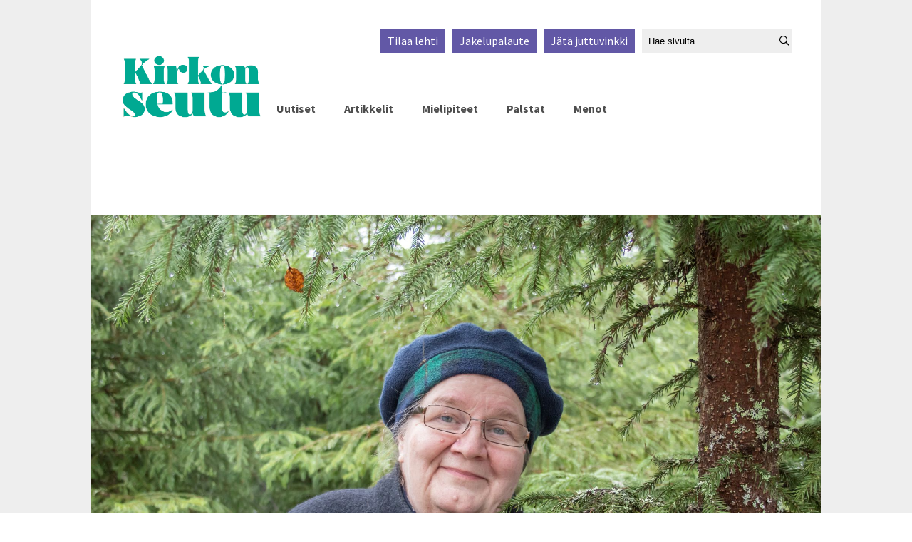

--- FILE ---
content_type: text/html; charset=utf-8
request_url: https://www.kirkonseutu.fi/uutiset/liisa-korpela-toivoo-monisyista-metsapuhetta--karkolalaisen-sydan-sykkii-myos-seurakunnalle-6.103.19098.9026a2e295
body_size: 11039
content:
<!DOCTYPE html>
<html lang="fi">
<head>
<meta charset='UTF-8'>
<meta name='viewport' content='initial-scale=1.0,width=device-width'>
<link rel='manifest' href='/neodirect/static/7/manifest.json'>
<link rel='apple-touch-icon' href='/neodirect/static/7/icon96x96.png'>
<link rel='apple-touch-icon' sizes='152x152' href='/neodirect/static/7/icon152x152.png'>
<link rel='apple-touch-icon' sizes='167x167' href='/neodirect/static/7/icon167x167.png'>
<link rel='apple-touch-icon' sizes='180x180' href='/neodirect/static/7/icon180x180.png'>
<link rel='apple-touch-startup-image' href='/neodirect/static/7/splash.png'>
<link rel='icon' type='image/png' href='/neodirect/static/7/icon32x32.png'>
<meta name='apple-mobile-web-app-title' content='Liisa Korpela toivoo monisyistä metsäpuhetta – kärköläläisen sydän sykkii myös seurakunnalle | Kirkonseutu'>
<meta name='apple-mobile-web-app-capable' content='yes'>


<link rel="canonical" href="https://www.kirkonseutu.fi/uutiset/liisa-korpela-toivoo-monisyista-metsapuhetta--karkolalaisen-sydan-sykkii-myos-seurakunnalle-6.103.19098.9026a2e295">
<meta property="og:url" content="https://www.kirkonseutu.fi/uutiset/liisa-korpela-toivoo-monisyista-metsapuhetta--karkolalaisen-sydan-sykkii-myos-seurakunnalle-6.103.19098.9026a2e295"/>

<meta property="og:type" content="article"/>
<meta property="og:title" content="Liisa Korpela toivoo monisyistä metsäpuhetta – kärköläläisen sydän sykkii myös seurakunnalle"/>
<meta property="twitter:title" content="Liisa Korpela toivoo monisyistä metsäpuhetta – kärköläläisen sydän sykkii myös seurakunnalle"/>
<meta property="og:description" content="Päi­jät-Hä­meen Met­sä­no­mis­ta­jat ry:n pu­heen­joh­ta­ja, met­sän­hoi­ta­ja Lii­sa Kor­pe­la on in­to­hi­moi­nen met­säih­mi­nen. Hän kai­paa Suo­meen mo­ni­puo­li­sem­paa met­sä­pu­het­ta. Kor­pe­la sa­noo, et­tä Suo­mes­sa met­siä voi­daan hyö­dyn­tää näh­tyä enem­män, mut­ta har­ki­ten."/>
<meta property="twitter:description" content="Päi­jät-Hä­meen Met­sä­no­mis­ta­jat ry:n pu­heen­joh­ta­ja, met­sän­hoi­ta­ja Lii­sa Kor­pe­la on in­to­hi­moi­nen met­säih­mi­nen. Hän kai­paa Suo­meen mo­ni­puo­li­sem­paa met­sä­pu­het­ta. Kor­pe­la sa­noo, et­tä Suo­mes­sa met­siä voi­daan hyö­dyn­tää näh­tyä enem­män, mut­ta har­ki­ten."/>
<meta name="description" content="Päi­jät-Hä­meen Met­sä­no­mis­ta­jat ry:n pu­heen­joh­ta­ja, met­sän­hoi­ta­ja Lii­sa Kor­pe­la on in­to­hi­moi­nen met­säih­mi­nen. Hän kai­paa Suo­meen mo­ni­puo­li­sem­paa met­sä­pu­het­ta. Kor­pe­la sa­noo, et­tä Suo­mes­sa met­siä voi­daan hyö­dyn­tää näh­tyä enem­män, mut­ta har­ki­ten."/>
<meta property="article:modified_time" content="Mon, 01 Mar 2021 12:18:21 +0200"/>
<meta property="og:image:url" content="https://www.kirkonseutu.fi/image-3.47107.9853.20200309081814.c75783e24c"/>
<meta property="og:image:width" content="6000"/>
<meta property="og:image:height" content="4000"/>
<meta property="twitter:image" content="https://www.kirkonseutu.fi/image-3.47107.9853.20200309081814.c75783e24c"/>

<script type="application/ld+json">
{
"@context": "http://schema.org",
"@type": "NewsArticle",
"mainEntityOfPage": "https://www.kirkonseutu.fi/uutiset/liisa-korpela-toivoo-monisyista-metsapuhetta--karkolalaisen-sydan-sykkii-myos-seurakunnalle-6.103.19098.9026a2e295",
"headline": "Liisa Korpela toivoo monisyistä metsäpuhetta – kärköläläisen sydän sykkii myös seurakunnalle",
"description": "Päi­jät-Hä­meen Met­sä­no­mis­ta­jat ry:n pu­heen­joh­ta­ja, met­sän­hoi­ta­ja Lii­sa Kor­pe­la on in­to­hi­moi­nen met­säih­mi­nen. Hän kai­paa Suo­meen mo­ni­puo­li­sem­paa met­sä­pu­het­ta. Kor­pe­la sa­noo, et­tä Suo­mes­sa met­siä voi­daan hyö­dyn­tää näh­tyä enem­män, mut­ta har­ki­ten."
,
"dateModified": "Mon, 01 Mar 2021 12:18:21 +0200",
"isAccessibleForFree": "true",
"image": {
"@type": "ImageObject",
"url": "https://www.kirkonseutu.fi/image-3.47107.9853.20200309081814.c75783e24c",
"width": "6000",
"height": "4000",
"caption": "Metsä- ja seurakunta-asioiden ohella Korpelalle mieleistä on karjalainen yhdistystoiminta seura-, piiri- ja liittotasolla. Kuva: Janne Urpunen"
}

}
</script>
<title>Liisa Korpela toivoo monisyistä metsäpuhetta – kärköläläisen sydän sykkii myös seurakunnalle | Kirkonseutu</title>
<link rel="stylesheet" href="/neodirect/static/7/fa/css/regular.min.css">
<link rel="stylesheet" href="/neodirect/static/7/fa/css/brands.min.css">
<link rel="stylesheet" href="/neodirect/static/7/fa/css/fontawesome.min.css">

<!-- Google tag (gtag.js) -->
<script async src="https://www.googletagmanager.com/gtag/js?id=G-NJY7NDK184"></script>
<script>
  window.dataLayer = window.dataLayer || [];
  function gtag(){dataLayer.push(arguments);}
  gtag('js', new Date());

  gtag('config', 'G-NJY7NDK184' , {'anonymize_ip': true });
</script>

<!-- Global site tag (gtag.js) - Google Analytics -->
<script async src="https://www.googletagmanager.com/gtag/js?id=UA-90762808-1"></script>
<script>
  window.dataLayer = window.dataLayer || [];
  function gtag(){dataLayer.push(arguments);}
  gtag('js', new Date());

  gtag('config', 'G-NJY7NDK184' , {'anonymize_ip': true });
</script><link rel="icon" type="image/png" href="/neodirect/static/7/icon32x32.png">
<style>html{overflow-y:scroll;}body{margin-top:0px;margin-bottom:0px;}div,a,article,aside,header,main,footer,nav,section,time{display:block;}.crop_container{display:block;}.agjcfs{-webkit-justify-content:flex-start;justify-content:flex-start;}.agjcfe{-webkit-justify-content:flex-end;justify-content:flex-end;}.agjcce{-webkit-justify-content:center;justify-content:center;}.agjcsb{-webkit-justify-content:space-between;justify-content:space-between;}.agjcsa{-webkit-justify-content:space-around;justify-content:space-around;}.agaifs{-webkit-align-items:flex-start;align-items:flex-start;}.agaife{-webkit-align-items:flex-end;align-items:flex-end;}.agaice{-webkit-align-items:center;align-items:center;}.agaist{-webkit-align-items:stretch;align-items:stretch;}.agver{display:-webkit-box;display:-moz-box;display:-ms-flexbox;display:-webkit-flex;display:flex;-webkit-flex-direction:column;flex-direction:column;}.aghor{display:-webkit-box;display:-moz-box;display:-ms-flexbox;display:-webkit-flex;display:flex;}.agwrp{-webkit-flex-wrap:wrap;-ms-flex-wrap:wrap;flex-wrap:wrap;}:hover>.popup{display:-webkit-box;display:-moz-box;display:-ms-flexbox;display:-webkit-flex;display:flex;z-index:10;}.agdisplaynone{display:none !important;}body.agPureCSS{box-sizing:border-box;}body.agPureCSS *,body.agPureCSS *:before,body.agPureCSS *:after{box-sizing:inherit;}body.agPureCSS .crop_container{position:relative;width:100%;}body.agPureCSS .crop_container img{position:absolute;top:0;left:0;bottom:0;right:0;opacity:0;-webkit-transition:opacity 0.3s;transition:opacity 0.3s;-webkit-transition-timing-function:ease-out;transition-timing-function:ease-out;}.aghplacementleft,.aghplacementright{display:inline-flex!important;flex-direction:column!important;align-items:flex-start!important;min-width:0px!important;max-width:100%!important;width:30%!important;overflow:hidden;}.aghplacementleft .crop_container,.aghplacementright .crop_container{min-width:0px!important;max-width:100%!important;width:100%!important;height:auto!important;}.aghplacementleft .crop_container img,.aghplacementright .crop_container img{width:100%!important;}.aghplacementleft{float:left;margin-right:1em;}.aghplacementright{float:right;margin-left:1em;}.aghplacementmiddle{display:flex;flex-direction:column;align-items:center;}.aghplacementmiddle .crop_container{height:auto !important;width:60% !important;max-width:60% !important;min-width:60% !important;margin:0 auto;}.aghplacementmiddle img.Image{width:100% !important;}.aghplacementmiddle p{text-align:left;width:60%;}.aghplacementleft p,.aghplacementright p,.aghplacementmiddle p{padding:0px!important;}@media all and (max-width:850px) and (min-width:600px){.aghplacementleft,.aghplacementright{width:40%!important;}}@media all and (max-width:600px){.aghplacementleft,.aghplacementright{width:100%!important;}}.ag_spa_button{visibility:hidden;cursor:pointer;}.ag_spa_navigation_bar{width:100%;display:flex;flex-direction:row;align-items:stretch;}.ag_spa_navigation_bar>*{flex:1;cursor:pointer;}.ag_spa_navigation_bar .nav_group.active .nav_label,.ag_spa_navigation_bar .nav_pebble.active{font-weight:bold;}.ag_spa_datawrapper{width:100%;}.ag_spa_scroll_container{width:100%;display:flex;scroll-snap-type:x mandatory;overflow-x:auto;scroll-behavior:smooth;-ms-overflow-style:none;scrollbar-width:none;}.ag_spa_scroll_container::-webkit-scrollbar{display:none;}.ag_spa_scroll_item{min-width:100%;max-width:100%;scroll-snap-align:start;scroll-snap-stop:always;overflow-x:hidden;}.ag-youtube-iframe-container,.ag-instagram-iframe-container,.ag-datawrapper-iframe-container,.ag-carto-iframe-container,.ag-googlemaps-iframe-container,.ag-soundcloud-iframe-container,.ag-googledocs-iframe-container,.agPoll{width:100%;}.nd-carousel-container{position:relative;display:block;user-select:none;font-family:-apple-system,BlinkMacSystemFont,Segoe UI,Roboto,Oxygen,Ubuntu,Cantarell,Fira Sans,Droid Sans,Helvetica Neue,sans-serif;font-size:1rem;font-weight:400;width:100%;}.nd-carousel-container.fullscreen{position:fixed;top:0;left:0;right:0;bottom:0;width:100%;display:flex;flex-direction:column;justify-content:flex-start;align-items:stretch;background-color:#000;max-width:100%;z-index:10001;}.nd-carousel-container.fullscreen .nd-carousel-overflow{padding-top:0;height:100%;margin-bottom:140px;}.nd-carousel-container.fullscreen .nd-carousel-indicators{position:absolute;bottom:50px;left:0;right:0;}.nd-carousel-container.fullscreen .nd-carousel-toolbar{position:absolute;bottom:0;left:0;right:0;padding:5px;}.fullscreen .nd-icon-btn,.fullscreen .nd-icon-btn:hover,.fullscreen .nd-icon-btn:focus,.nd-carousel-overlay-toolbar .nd-icon-btn:hover,.nd-carousel-overlay-toolbar .nd-icon-btn:focus,.nd-carousel-overlay-toolbar .nd-icon-btn{background-color:#000;}.nd-carousel-overlay-toolbar{width:auto;display:inline-flex;justify-content:center;align-items:center;position:absolute;top:0;left:0;transform:translateY(-100%);white-space:nowrap;padding:.5rem 0rem;right:0;background-color:rgba(0,0,0,0.8);}.nd-carousel-overlay-toolbar button{margin:0 .25rem;}.nd-carousel-overlay-toolbar .nd-icon-btn svg{fill:#fff;}.fullscreen .nd-icon-btn svg{fill:#fff;}.nd-carousel-container[toolconf="overlay"]:not(.fullscreen) .nd-slide-textblock{bottom:56px;}.nd-carousel-overlay-toolbar:empty,.nd-carousel-toolbar:empty{display:none!important;}.nd-carousel-overflow{position:relative;top:0;left:0;right:0;display:block;padding-top:75%;bottom:0;overflow:hidden;width:100%;background-color:#000;}.nd-carousel-frame{position:absolute;top:0;left:0;right:0;bottom:0;display:flex;flex-direction:row;width:100%;max-width:100%;min-width:100%;transition:transform 400ms ease;backface-visibility:hidden;}.nd-carousel-slide{min-width:100%;width:100%;max-width:100%;position:relative;display:block;height:100%;max-height:100%;overflow:hidden;-webkit-user-select:none;-moz-user-select:none;-ms-user-select:none;user-select:none;}.nd-carousel-slide[type="html"]>iframe{position:absolute;top:0;left:0;right:0;bottom:0;width:100%;height:100%;border:none;outline:none;margin:0;pointer-events:none;}.limitwidth{max-width:100% !important;width:100% !important;height:auto !important;margin:0 auto;position:absolute;top:0;left:0;right:0;bottom:0;}.limitheight{max-height:100% !important;height:100% !important;width:auto !important;margin:0 auto;position:absolute;top:0;left:0;right:0;bottom:0;}.nd-carousel-slide[type="video"]>video{height:100%;}.video-toolbar{position:absolute;top:50%;left:50%;z-index:100;transform:translate(-50%);background-color:#000;padding:.5em 1.5em;color:#fff;border-radius:50px;display:flex;align-items:center;white-space:nowrap;font-size:1rem;}.video-toolbar>.video-control{border:none;margin:0;padding:.5rem;color:#fff;background-color:#000;cursor:pointer;position:relative;font-size:1em;display:inline-flex;justify-content:center;align-items:center;outline:none;}button.video-control svg{fill:#fff;}span.buffer-amount{position:absolute;bottom:5px;right:5px;font-size:12px;background-color:#000;border-radius:50%;}span.video-played:after{content:" / ";}.video-toolbar:not(.playing)>.video-pause,.video-toolbar.playing>.video-play{display:none;}.video-toolbar.playing{opacity:0;transform:scale(0) translate(-50%);transition:opacity 200ms ease,transform 0ms ease 200ms;}.video-tools-show .video-toolbar.playing{opacity:1;transform:scale(1) translate(-50%);;transition:opacity 200ms ease;}.media-host>video{height:100%;width:100%;background-color:#000;}span.video-duration{font-size:.9em;padding:0 1rem;white-space:nowrap;}.nd-slide-media{pointer-events:none;}.nd-slide-media:not(.portrait){width:100%;height:auto;display:block;}.nd-slide-media.portrait{width:auto;height:100%;display:block;margin:0px auto;}.nd-carousel-container .nd-slide-media.landscape.u-limitheight{height:100% !important;width:auto !important;margin:0 auto;}.nd-carousel-toolbar .nd-icon.play,.nd-carousel-toolbar.nd-icon.pause,.nd-carousel-overlay-toolbar .nd-icon.play,.nd-carousel-overlay-toolbar .nd-icon.pause{font-size:1.2em;font-size:1.2em;position:relative;width:22px;height:22px;}.nd-slide-textblock{position:absolute;bottom:0;left:0;right:0;background-color:rgba(0,0,0,0.8);padding:1rem 1.5rem;color:#fff;transition:opacity 200ms ease;text-align:center;}.nd-slide-textblock p{margin:0rem;font-size:.8rem;}.nd-carousel-pebble{width:.5rem;height:.5rem;display:block;background-color:#333;border-radius:50%;transition:transform 100ms ease;margin:0rem .25rem;cursor:pointer;}.nd-carousel-pebble.active{transform:scale(1.5);}.nd-carousel-indicators{display:flex;justify-content:center;flex-wrap:wrap;}.nd-carousel-indicators.thumbnail{padding:.5rem 0rem;}.nd-carousel-thumbnail{width:58px;min-width:58px;height:58px;overflow:hidden;display:flex;justify-content:center;align-items:center;cursor:pointer;transition:transform 100ms ease,border-radius 100ms ease;background-color:rgba(0,0,0,0.1);border-radius:50%;}.nd-carousel-thumbnail{margin:8px;}.nd-carousel-thumbnail .landscape{height:100%;width:auto;}.nd-carousel-thumbnail .portrait{width:100%;height:auto;}.nd-carousel-thumbnail img.square{width:100%;height:100%;}.nd-carousel-thumbnail>img.html{background-color:#336199;}.nd-carousel-thumbnail.active{transform:scale(1.25);}.nd-carousel-indicators.pebble{padding:.5rem;}.nd-ripple{position:absolute;top:0;right:0;left:0;bottom:0;overflow:hidden;transform:translate3d(0,0,0);border-radius:50%;}.nd-ripple:after{content:"";display:block;position:absolute;width:100%;height:100%;top:0;left:0;pointer-events:none;background-image:radial-gradient(circle,#333 10%,transparent 10.01%);background-repeat:no-repeat;background-position:50%;transform:scale(10,10);opacity:0;transition:transform 400ms ease,opacity 1s ease;}.nd-ripple:active:after{transform:scale(0,0);opacity:.3;transition:0s;}.nd-btn,.nd-icon-btn{font-family:inherit;font-weight:400;font-size:1rem;border:none;outline:none;background-color:#fff;color:#333;padding:.5em 1em;margin:0em;cursor:pointer;display:inline-flex;justify-content:center;align-items:center;position:relative;}.nd-icon-btn{height:2.5em;width:2.5em;padding:0em;border-radius:50%;}.nd-btn:hover,.nd-btn:focus,.nd-icon-btn:hover,.nd-icon-btn:focus{background-color:#fefefe;}.nd-carousel-toolbar{display:flex;justify-content:center;align-items:flex-start;white-space:nowrap;position:relative;}.nd-carousel-indicators:empty + .nd-carousel-toolbar{margin-top:.5rem;}img.nd-icon{width:auto;height:16px;}.nd-inteval-progress-line{border-bottom:2px solid transparent;margin:0px !important;transform:scalex(0);transform-origin:left;}.nd-inteval-progress-line-wrap{position:absolute;bottom:0;left:0;width:100%;background-color:rgba(0,0,0,0.8);z-index:10;}.nd-carousel-playstate[playstate="pause"] .nd-icon:not(.play){display:none;}.nd-carousel-playstate[playstate="play"] .nd-icon:not(.pause){display:none;}.nd-carousel-autoplay{height:2.5em;width:2.5em;padding:0em;border-radius:50%;overflow:hidden;}button.nd-carousel-playstate.nd-icon-btn{margin:0;}.nd-carousel-autoplay-wrap[autoplay="false"]{display:none;}.nd-carousel-overlay-toolbar .nd-carousel-autoplay-wrap{margin:0 .25em;font-size:1rem;}svg.nd-icon{fill:#333;display:inline-block;width:1em;height:1em;}.nd-carousel-container:not(.fullscreen) .nd-icon-btn.expand.shrink .nd-icon.shrink{display:none;}.nd-carousel-container.fullscreen .nd-icon-btn.expand.shrink .nd-icon.expand{display:none;}button.nd-icon-btn.expand.shrink.hidden{display:none;}.media-host{box-sizing:border-box;}.media-host.portrait{height:100%;width:auto;max-height:100%;}.media-host:not(.portrait){width:100%;height:100%;max-width:100%;max-height:100%;}button.nd-icon-btn.ext-link{position:absolute;bottom:0;right:0;margin:.5rem;background-color:rgba(0,0,0,0.9);border-radius:0px;}button.nd-icon-btn.ext-link .nd-icon{fill:#fff;}button.nd-icon-btn.ext-link .nd-ripple:after{background-image:radial-gradient(circle,#fff 10%,transparent 10.01%);}button.nd-icon-btn.ext-link .nd-ripple{border-radius:0px;}@keyframes progressLine{to{transform:scalex(1)}}.nd-carousel-tools{position:relative;display:flex;flex-direction:column;align-items:center;}@media screen and (max-width:786px){.nd-carousel-indicators.thumbnail{flex-wrap:nowrap;overflow-x:auto;overflow-y:hidden;-webkit-overflow-scrolling:touch;justify-content:flex-start;}.nd-carousel-thumbnail{width:42px;min-width:42px;height:42px;}}@media screen and (max-width:786px) and (min-width:425px){}@media screen and (max-width:425px){.nd-carousel-overflow{padding-top:75%!important;}.nd-btn,.nd-icon-btn,.nd-carousel-overlay-toolbar .nd-carousel-autoplay-wrap{font-size:.8rem;}.nd-carousel-container[toolconf="overlay"]:not(.fullscreen) .nd-slide-textblock{bottom:48px;}.nd-slide-textblock{padding:.5rem .75rem;}.video-toolbar{font-size:.8rem;}}.agCommentWrapper{position:relative;width:100%;overflow:hidden;}.agCommentBox a,a.agBtnComment,a.agBtnShowAll,a.agBtnCloseAll,a.agBtnSort{cursor:pointer;border:1px solid #ccc;padding:0.2em;background:#ddd;display:inline-block;-webkit-user-select:none;-moz-user-select:none;-ms-user-select:none;-o-user-select:none;user-select:none;}.agCommentBox a:hover,a.agBtnComment:hover,a.agBtnShowAll:hover,a.agBtnCloseAll:hover{background:#ccc;}.agComments{list-style:none;padding-left:0;margin:0;}.agComments>.agCommentWrap>.agComments,.agComments>.agCommentWrap>.agCommentFormWrap{padding-left:1.5em;}.agComments>.agCommentWrap>.agComments>.agCommentWrap>.agComments .agComments{padding-left:0;}.agComment,.agCommentForm{background:#f6f6f6;border:1px solid #e6e6e6;margin:0.2em 0;padding:0.5em;display:inline-block;}.agCommentText,.agCommentInfo{padding:0 0 0.2em 0;margin:0;font-size:100%;}.agCommentText{padding:0.2em 0 0.2em 0;}.agCommentHeader{font-weight:bold;font-size:150%;}.agCommentName{font-weight:bold;}.agCommentDate,.agCommentVotes,.agCharLimit,.agReplyAmount{font-style:italic;font-size:80%;}.agCommentVotes{margin-top:0.2em;margin-left:0.5em;float:right;}.agUpvoteWrapper,.agDownvoteWrapper{margin-left:0.5em;}.agUpvoteWrapper{color:green;}.agDownvoteWrapper{color:red;}.agBtnComment,.agBtnShowAll,.agBtnCloseAll{margin:0 0 0.2em 0;}.agBtnReply,.agBtnUpvote,.agBtnDownvote,.agBtnMore,.agForumList,.agBtnComment{margin:0.2em 0 0 0;}.agBtnUpvote,.agBtnDownvote,.agBtnMore,.agBtnShowAll,.agBtnCloseAll{margin-left:0.2em;}.agCommentFormName,.agCommentFormText,.agCommentFormHeader{box-sizing:border-box;}.agCommentFormText{min-height:5em;max-width:100%;}.agCommentFormName,.agCommentFormHeader{margin-bottom:0.5em;}.agCharLimit,.agBtnShowAll,.agBtnCloseAll,.agBtnUpvote,.agBtnDownvote,.agBtnSort{float:right;}.agForumList option,.agCommentHeader{cursor:pointer;}

.lbOverlay{position:fixed;top:0;left:0;bottom:0;right:0;background:rgba(0,0,0,0.8);z-index:10000;}.lbOverlay>.close{float:right;color:black;background:white;border-radius:15px;padding:10px;line-height:10px;margin:10px;-webkit-user-select:none;-moz-user-select:none;-ms-user-select:none;user-select:none;z-index:99999;}.lbOverlay>.close:hover{cursor:pointer;}.lbOverlay>.image{text-align:center;-webkit-user-select:none;}

.agPoll{border:1px solid black;background:#f6f6f6;padding:10px;}.question_container{margin-bottom:10px;}.answer{margin-bottom:10px;cursor:pointer;}.state_answer .answer{display:none;}.answer-result-state{white-space:nowrap;background:black;color:white;padding:2px 5px;border-radius:5px;box-sizing:border-box;margin-bottom:6px;text-shadow:1px 1px 1px black;}</style>
<link rel="stylesheet" type="text/css" href="/css-31.7.0.20240308090811.9a4d81801f">
<script defer src="https://ajax.googleapis.com/ajax/libs/jquery/1.11.1/jquery.min.js"></script>
<style>
.ag_c1{width:100%;}
.ag_c10{width:100%;display:block;}
.ag_c4{width:100%;max-width:1024px;}
.ag_c3{width:150px;}
.ag_c6{width:200px;}
.ag_c11{width:25px;}
.ag_c7{width:calc((100% - 200px) * (100 / 100));}
@media only screen and (max-width: 1050px){
.ag_c8{display:none;}
}
@media only screen and (max-width: 615px){
.ag_c5{display:none;}
}
@media only screen and (min-width: 1051px){
.ag_c9{display:none;}
}
@media only screen and (min-width: 616px){
.ag_c2{display:none;}
}
</style>
<script defer src="/javascript-8.14.0.20191219114547.86a9f99eba"></script>
<script defer src="/javascript-8.15.0.20191218141308.372f81ea0b"></script>
<script defer src="/javascript-8.16.0.20240215074517.9f328f17f0"></script>
<script defer src="/javascript-8.10.0.20200316135801.c7f2189f31"></script>
<script defer src="/javascript-8.17.0.20240205073933.80d4059a24"></script>
<script defer src="/javascript-8.18.0.20210322113117.ee8b6b941c"></script>
<script defer src="/javascript-8.20.0.20210322113154.2d246efbd3"></script>
<script defer src="/javascript-8.26.0.20240205085303.0645701f43"></script>
<script defer src="/javascript-8.0.21.7334de12ef"></script>

<script>
var agPureCSS = true;
if(navigator.userAgent.match(/iPhone|iPod|iPad/i)&&("standalone" in window.navigator)&&window.navigator.standalone){var n;document.addEventListener('click', function(event) {n = event.target;while (n.nodeName !== "A" && n.nodeName !== "HTML") {n = n.parentNode;}if ('href' in n && n.href.indexOf('http') !== -1 && n.href.indexOf(document.location.host) !== -1 ) {event.preventDefault();document.location.href = n.href;}}, false);}
var agClick = { "url": "L2NsaWNrLTYuMTAzLjE5MDk4LjYuNDZhM2I2MmRkYg==", "id": "103_19098" };
function preSizer() {galleryJS();KSJS();social();pitkatImg();}
var agSiteId = 7;
var ndMode='APACHE';
var neodirect_sw_params = {sw_path: "/neodirect/37/8?hash=1de682d2a5",productName: "42:60",pushUrl: "",pushKey: "",offline_path: "/neodirect/37/9?hash=5ae6f94c48&lang=fi_FI"}</script>

<noscript>
JavaScript is disabled in your web browser or browser is too old to support JavaScript.
Today almost all web pages contain JavaScript, a scripting programming language that runs on visitor's web browser. It makes web pages functional for specific purposes and if disabled for some reason, the content or the functionality of the web page can be limited or unavailable.
</noscript>
</head>
<body class="agPureCSS">
<div id="i8857" data-ag_max_screen="4000" class="ag_c1 aghor agjcfs agaifs bgColor6 page pitkat"><div class="ag_c1 agver agjcfs agaice"><div class="ag_c2 ag_c1 agver agjcfs agaifs mobileHeader"><div class="ag_c1 aghor agjcsb agaist"><div class="ag_c3 aghor agjcfs agaifs"><div class="ag_c1 aghor agjcfs agaifs logo"><a href="/"><img src="/neo/7/logo-valk.png" alt="Logo"></a></div></div><div class=" aghor agjcce agaice menu open"><i class="far fa-bars fa-3x"  aria-hidden="true"></i>
<i class="far fa-times fa-3x none"  aria-hidden="true"></i></div></div><div class="ag_c1 agver agjcfs agaifs mobileNav relative"><div class="ag_c1 aghor agjcfs agaife navigation fontfamily2"><div class=" aghor agjcfs agaifs navItem otherLink"><a href="/uutiset-6.95.1.9c0c29d5ed"><p>Uutiset</p></a></div><div class=" aghor agjcfs agaifs navItem otherLink"><a href="/artikkelit-6.95.2.46254da9d6"><p>Artikkelit</p></a></div><div class=" aghor agjcfs agaifs navItem otherLink"><a href="/mielipiteet-6.95.3.d0d0a0db36"><p>Mielipiteet</p></a></div><div class=" aghor agjcfs agaifs navItem otherLink"><a href="/palstat-6.95.4.ac28fc72e8"><p>Palstat</p></a></div><div class=" aghor agjcfs agaifs navItem otherLink"><a href="/menot-6.95.5.6cb36a1bc7"><p>Menot</p></a></div><div class="ag_c2 aghor agjcfs agaifs navItem otherLink digi"><a href="/neodirect/static/7/Kirkonseutu"><p>Digilehti</p></a></div><a class="ag_c2" href="/tilaa-6.97.0.0b9e117f0f"><div class="[PRIO_TEMPLATE] aghor agjcfs agaifs topNav"><p>Tilaa lehti</p></div></a><a class="ag_c2" href="/jakelupalaute-6.98.0.3d8ab15e06"><div class="[PRIO_TEMPLATE] aghor agjcfs agaifs topNav"><p>Jakelupalaute</p></div></a><a class="ag_c2" href="/juttuvinkki-6.101.0.900798688e"><div class="[PRIO_TEMPLATE] aghor agjcfs agaifs topNav"><p>Jätä juttuvinkki</p></div></a><div class="ag_c2 aghor agjcfs agaifs searchBoxMob" data-agsingletonId="8653"><form action="/haku-6.99.52a6b840e4" method="GET" class="search">
<label  for="Hae" class="none">Hae sivulta</label>
	<input id="Hae" name="search_content" type="text" placeholder="Hae sivulta" />
<button type="submit" aria-label="Hae sivustolta"><i class="far fa-search"  aria-hidden="true"></i></button>
</form></div></div></div></div><div class="ag_c4 agver agjcfs agaice pageContent bgColor7"><div class="ag_c5 ag_c1 agver agjcfs agaifs header"><div class="ag_c1 aghor agjcfe agaife top fontfamily2"><div class=" aghor agjcfs agaifs"><a class="" href="/tilaa-6.97.0.0b9e117f0f"><div class="[PRIO_TEMPLATE] aghor agjcfs agaifs bgColor2 topNav"><p>Tilaa lehti</p></div></a><a class="" href="/jakelupalaute-6.98.0.3d8ab15e06"><div class="[PRIO_TEMPLATE] aghor agjcfs agaifs bgColor2 topNav"><p>Jakelupalaute</p></div></a><a class="" href="/juttuvinkki-6.101.0.900798688e"><div class="[PRIO_TEMPLATE] aghor agjcfs agaifs bgColor2 topNav"><p>Jätä juttuvinkki</p></div></a></div><div class=" aghor agjcfs agaifs searchBoxMob" data-agsingletonId="8653"></div></div><div class="ag_c1 aghor agjcfs agaist bottom"><div class="ag_c6 aghor agjcfs agaifs"><div  data-agnocrop="1" class="ag_c1 aghor agjcfs agaifs logo"><a href="/"><img src="/neo/7/logo.png" alt="Logo"></a></div></div><div class="ag_c7 aghor agjcfs agaife navigation fontfamily2"><div class=" aghor agjcfs agaifs navItem otherLink"><a href="/uutiset-6.95.1.9c0c29d5ed"><p>Uutiset</p></a></div><div class=" aghor agjcfs agaifs navItem otherLink"><a href="/artikkelit-6.95.2.46254da9d6"><p>Artikkelit</p></a></div><div class=" aghor agjcfs agaifs navItem otherLink"><a href="/mielipiteet-6.95.3.d0d0a0db36"><p>Mielipiteet</p></a></div><div class=" aghor agjcfs agaifs navItem otherLink"><a href="/palstat-6.95.4.ac28fc72e8"><p>Palstat</p></a></div><div class=" aghor agjcfs agaifs navItem otherLink"><a href="/menot-6.95.5.6cb36a1bc7"><p>Menot</p></a></div><div class="ag_c2 aghor agjcfs agaifs navItem otherLink digi"><a href="/neodirect/static/7/Kirkonseutu"><p>Digilehti</p></a></div><a class="ag_c2" href="/tilaa-6.97.0.0b9e117f0f"><div class="[PRIO_TEMPLATE] aghor agjcfs agaifs topNav"><p>Tilaa lehti</p></div></a><a class="ag_c2" href="/jakelupalaute-6.98.0.3d8ab15e06"><div class="[PRIO_TEMPLATE] aghor agjcfs agaifs topNav"><p>Jakelupalaute</p></div></a><a class="ag_c2" href="/juttuvinkki-6.101.0.900798688e"><div class="[PRIO_TEMPLATE] aghor agjcfs agaifs topNav"><p>Jätä juttuvinkki</p></div></a><div class="ag_c2 aghor agjcfs agaifs searchBoxMob" data-agsingletonId="8653"></div></div></div></div><div class="ag_c1 agver agjcce agaifs nm_adfrom nm_header"><div class="ag_c8 ag_c1 aghor agjcce agaifs"><ins data-revive-zoneid="3" data-revive-id="8e06d6bd90d4cfba2d8083de5334faaa"></ins>
<script async src="//ads.kotimaa.fi/www/delivery/asyncjs.php"></script></div><div class="ag_c9 ag_c1 aghor agjcce agaifs"><ins data-revive-zoneid="4" data-revive-id="8e06d6bd90d4cfba2d8083de5334faaa"></ins>
<script async src="//ads.kotimaa.fi/www/delivery/asyncjs.php"></script></div></div></div><div class="ag_c4 agver agjcfs agaice  pitkat_artikkelit"><div class="ag_c1 agver agjcfs agaifs heightFull articleContent articleText"><div class="ag_c1 prio1 agver agjcfs agaifs listImg"><div class="nd-carousel-container" data-agjsonvar="gJSONi8620_1"><div class="nd-carousel-overflow" draggable="false"><div class="nd-carousel-frame"></div></div><div class="nd-carousel-tools"><div class="nd-carousel-overlay-toolbar"></div><div class="nd-carousel-indicators"></div><div class="nd-carousel-toolbar"></div></div><script>window.gJSONi8620_1={"items":[{"caption":"Metsä- ja seurakunta-asioiden ohella Korpelalle mieleistä on karjalainen yhdistystoiminta seura-, piiri- ja liittotasolla. Kuva: Janne Urpunen","source":"","type":"photo","url":"/image-3.47107.9853.20200309081814.c75783e24c"},{"caption":"Liisa Korpelan kotoa löytyvän efesolaiskirjeen raamit ovat Korpelan isoisän käsialaa. Kuva: Janne Urpunen","source":"","type":"photo","url":"/image-3.47147.9853.20210211082714.2817d16eb3"}]}
;</script></div></div><div class="ag_c1 agver agjcfs agaifs h-tag-js"><div class="ag_c10 prio1 agjcfs agaifs fontfamily1"><h2 class="otsikko">Liisa Korpela toivoo monisyistä metsä­pu­hetta – kärkö­lä­läisen sydän sykkii myös seura­kun­nalle</h2></div></div><div class="ag_c1 agver agjcfs agaifs centered"><div class="ag_c1 prio1 agver agjcfs agaifs embargo pvm"><span class="textelement-embargo datetime">9.3.2020</span></div><div class="ag_c1 aghor agjcfs agaifs someJako social"></div><div class="ag_c10 prio1 agjcfs agaifs fontfamily2 Kirjoittaja"><span class="textelement-writer string">Janne Urpunen</span></div></div><div class="ag_c1 agver agjcfs agaifs textArea relative"><div class="ag_c10 prio1 agjcfs agaifs fontfamily2 tekstilohko"><p class="teksti">Päi­jät-Hä­meen Met­sä­no­mis­ta­jat ry:n pu­heen­joh­ta­ja, met­sän­hoi­ta­ja <span class="bold">Lii­sa Kor­pe­la</span> on in­to­hi­moi­nen met­säih­mi­nen. Hän kai­paa Suo­meen mo­ni­puo­li­sem­paa met­sä­pu­het­ta. Kor­pe­la sa­noo, et­tä Suo­mes­sa met­siä voi­daan hyö­dyn­tää näh­tyä enem­män, mut­ta har­ki­ten.</p><p class="teksti">– Met­sien mo­ni­muo­toi­suu­des­ta on tär­keä huo­leh­tia, mut­ta hak­kui­ta Suo­mes­sa on va­raa li­sä­tä jär­ke­väs­ti koh­den­ta­en. Esi­mer­kik­si jät­tö­pel­to­ja voi­tai­siin tu­le­vai­suu­des­sa hyö­dyn­tää enem­män. Myös tur­ve­mai­den suo­met­sien ti­lan­ne pi­tää miet­tiä uu­des­taan.</p><p class="teksti">Hän muis­tut­taa, et­tä met­sis­tä on mo­nek­si. Puus­ta saa­ta­vil­la kui­duil­la voi­daan jo esi­mer­kik­si vaa­te­te­ol­li­suu­des­sa kor­va­ta uu­siu­tu­mat­to­mia raa­ka-ai­nei­ta. Pak­kaus­te­ol­li­suu­des­sa puu­ta on mah­dol­lis­ta hyö­dyn­tää enem­män, sa­moin lää­ke­te­ol­li­suu­des­sa, puu­ra­ken­ta­mi­ses­ta pu­hu­mat­ta­kaan.</p><p class="teksti">– Puu so­pii sekä pien- et­tä ker­ros­ta­loi­hin. Tämä li­sää myös hii­li­nie­lu­ja. Puun ener­gi­a­käyt­töä pe­lä­tään tur­haan. Suo­mes­sa met­sää ei haas­ka­ta polt­to­ai­neek­si. Vain sel­lai­sia ja­kei­ta pol­te­taan, jot­ka ei­vät kel­paa ar­vok­kaam­piin koh­tei­siin.</p><p class="teksti">Mo­ni­syi­sen met­sä­pu­heen pääl­le voi­tai­siin ra­ken­taa pa­ras mah­dol­li­nen suo­ma­lai­nen met­sä­po­li­tiik­ka.</p><p class="teksti">– Il­man yh­teis­tä sä­vel­tä sa­haam­me omaa ok­saam­me EU:ssa.</p><p class="teksti">Il­mas­ton­muu­tok­sen myö­tä met­sien kas­vu saat­taa Suo­mes­sa kiih­tyä ja ja­lo­puut me­nes­tyä pa­rem­min. Kor­pe­la muis­tut­taa kui­ten­kin, et­tä il­mas­ton­muu­tos on met­sä­sek­to­ril­le­kin sel­väs­ti suu­rem­pi uh­ka kuin mah­dol­li­suus. </p><p class="teksti">– Tau­dit, tu­ho­hyön­tei­set ja myrs­ky­tu­hot li­sään­ty­vät. Puun­kor­juu ja kul­jet­ta­mi­nen käy han­ka­lak­si, jos maa­pe­rä ei ole rou­das­sa. Se on näh­ty jo tänä poik­keuk­sel­li­sen leu­to­na tal­ve­na.</p><p class="teksti"> </p><p class="teksti"><span class="isku">Met­sään Kor­pe­lan</span> on mie­li teh­nyt lap­ses­ta as­ti.</p><p class="teksti">– Isäl­le met­sän­hoi­to oli ra­kas­ta. Isän kans­sa me­nin met­sään. Si­sa­rus­ten kans­sa teh­tiin kerp­pu­ja elu­koil­le ja kuo­rit­tiin prop­se­ja.</p><p class="teksti">Nuo­ri oli ak­tii­vi­ses­ti mu­ka­na 4H-ker­hon toi­min­nas­sa ja osal­lis­tui myös met­sä­tai­to­kil­pai­lui­hin. Am­ma­til­lis­ta suun­tau­tu­mis­ta ei tar­vin­nut pit­kään poh­tia.</p><p class="teksti">– Hain ai­no­as­taan met­sä­tie­teel­li­seen, vaik­ka sin­ne oli 1970-lu­vul­la tyt­tö­jen vai­ke­am­pi pääs­tä, kun po­jat sai­vat pis­tei­tä ar­mei­jas­ta.</p><p class="teksti">Met­sän­hoi­ta­ja ei ole kos­kaan pe­län­nyt ko­nei­ta ja tek­niik­kaa.</p><p class="teksti">– <span class="italic">Ete­lä-Suo­men Sa­no­mien</span> 50-vuo­tis­haas­tat­te­lus­sa kir­joi­tet­tiin, et­tä mie­luum­min moot­to­ri­sa­ha kuin virk­kuu­kouk­ku. En­nem­min hom­mai­len ul­ko­na kuin teen si­säl­lä pe­rin­tei­siä nais­ten töi­tä.</p><p class="teksti">Vuo­des­ta 1983 Lii­sa Kor­pe­la on asu­nut per­heen­sä kans­sa lap­suu­den ko­ti­ti­laan­sa Kär­kö­läs­sä ja toi­mi­nut maa­seu­tu­y­rit­tä­jä­nä.</p><p class="teksti">– Ruo­ka­si­pu­lin vil­je­le­mi­nen oli al­ku­vuo­si­na tär­keä tu­lon­läh­de met­sä­ta­lou­den ohel­la. Tääl­lä syr­jäs­sä on ol­lut hyvä elää ja yrit­tää. </p><p class="teksti">Pys­ty­kaup­po­jen ohel­la Kor­pe­la sa­noo teh­neen­sä han­kin­ta­hak­kui­ta 50–200 mot­tia vuo­des­sa, mut­ta ny­ky­ään hän pyy­tää ras­kaam­piin töi­hin apua. </p><p class="teksti">– Omin voi­min teen enää is­tu­tuk­sia ja mui­ta ke­vy­em­piä met­sä­töi­tä.</p><p class="teksti">Yrit­tä­mi­nen ei ole jää­nyt elä­kei­äs­sä­kään.</p><p class="teksti">– Ei yrit­tä­jän tar­vit­se lo­pet­taa, vaik­ka ikää tu­lee. Teen töi­tä voi­mie­ni mu­kaan. </p><p class="teksti">Avi­o­mies <span class="bold">Sep­po Kor­pe­la</span> on kan­sain­vä­li­ses­ti tun­net­tu me­hi­läis­tut­ki­ja. Ti­lal­la on edel­leen pie­ni­muo­tois­ta me­hi­läis­tar­haus­ta.</p><p class="teksti">– Kii­na­lai­nen sa­non­ta kuu­luu, et­tä jos ha­lu­at ko­kea pa­ra­tii­sin, ru­pea me­hi­läis­hoi­ta­jak­si. Sa­nan­las­kui­hin kan­nat­taa suh­tau­tua va­rauk­sel­la. Ei me­hi­läis­ten­hoi­to pelk­kää au­voa ole. </p><p class="teksti"><span class="isku">Lii­sa Kor­pe­la</span> on tun­net­tu seu­ra­kun­ta­vai­kut­ta­ja Kär­kö­läs­sä. Hän on kuu­lu­nut pit­kään Kär­kö­län (ny­ky­ään Hol­lo­lan) kirk­ko­val­tuus­toon.</p><p class="teksti">– Hen­gel­li­set asi­at ovat ol­leet tär­kei­tä ja osa ar­kie­lä­mää lap­suu­des­ta as­ti. Äi­ti toi­mi py­hä­kou­lu­no­pet­ta­ja­na.</p><p class="teksti">Vuon­na 2018 Kor­pe­la sai Kirk­ko­pal­ve­lu­jen kul­tai­sen an­si­o­mer­kin 30-vuo­ti­ses­ta seu­ra­kun­nan pal­ve­le­mi­ses­ta.</p><p class="teksti">– Olen kii­tol­li­nen kai­kil­le ää­nes­tä­jil­le sii­tä, et­tä olen saa­nut luot­ta­muk­sen hoi­taa näin kau­an yh­tei­siä asi­oi­ta.</p><p class="teksti">Kor­pe­lan ol­les­sa Kär­kö­län seu­ra­kun­nan ym­pä­ris­tö­toi­mi­kun­nan pu­heen­joh­ta­ja­na suo­jel­tiin pie­ni met­sä­a­lue Kal­li­o­pir­tin lei­ri­kes­kuk­sen lä­hei­syy­des­sä. Kor­pe­lan kau­del­la Kär­kö­län seu­ra­kun­nal­le myön­net­tiin myös ym­pä­ris­tö­dip­lo­mi.  </p><p class="teksti">– Dip­lo­mi on sit­tem­min rau­en­nut, kun sitä ei ole päi­vi­tet­ty. Dip­lo­mi lie­nee tar­koi­tus päi­vit­tää tu­le­vai­suu­des­sa koko Hol­lo­lan seu­ra­kun­nan alu­eel­la, hän sa­noo.</p></div><div class="ag_c1 aghor agjcce agaifs nm_adform nm_article"><script type="text/javascript">
if((window.innerWidth > 1019))
{
// NM 980x400
document.write('<scri'+'pt data-adfscript="adx.adform.net/adx/?mid=1150694&mkv="></'+'script>');
document.write('<scri'+'pt src="//s1.adform.net/banners/scripts/adx.js" async defer></'+'script>');
}
else
{
// NM 300x300
document.write('<scri'+'pt data-adfscript="adx.adform.net/adx/?mid=1150739&mkv="></'+'script>');
document.write('<scri'+'pt src="//s1.adform.net/banners/scripts/adx.js" async defer></'+'script>');
}
</script>
</div><div class="ag_c10 prio1 agjcfs agaifs fontfamily2 tieto"><p class="tietopalkki">Tie­to</p><p class="tietootsikko">Lii­sa Kor­pe­la</p><p class="tieto">Maa­seu­tu­y­rit­tä­jä</p><p class="tieto">Met­sän­hoi­ta­ja, MMM.</p><p class="tieto">Kär­kö­län kap­pe­li­seu­ra­kun­nan kap­pe­li­neu­vos­ton va­ra­pu­heen­joh­ta­ja.</p><p class="tieto">Etä­met­sä­no­mis­ta­jat ry:n edus­ta­ja MET­SO-seu­ran­ta­työ­ryh­mäs­sä. </p><p class="tieto">Jä­sen Met­sä Grou­pin edus­ta­jis­tos­sa.</p><p class="tieto">Kun­nal­li­sia ja maa­kun­nal­li­sia luot­ta­mus­toi­mia vuo­des­ta 1989 läh­tien.</p><p class="tieto">Työs­ken­nel­lyt Hel­sin­gin yli­o­pis­tos­sa ylem­män palk­ka­luo­kan as­sis­tent­ti­na, met­sän­tut­ki­mus­lai­tok­sel­la tut­ki­ja­na sekä kas­vin­tar­kas­tus­toi­mis­tos­sa puu­ta­va­ra­tar­kas­ta­ja­na.</p></div><div class="ag_c1 prio1 aghor agwrp agjcfs agaifs"><p class="agTextTagCloud"><a href="/tags/puheenaihe-6.102.2.6fe87f8354"><span class="agTextTag">Puheenaihe</span></a><a href="/tags/paikalliset-6.102.11.8da382d9e4"><span class="agTextTag">Paikalliset</span></a></p></div></div><div class="ag_c1 agver agjcfs agaifs readMore maTop40"><div class="ag_c1 aghor agjcfs agaifs vinjet fontfamily2"><h2>Lue lisää aiheesta</h2></div></div></div></div><div class="ag_c4 agver agjcfs agaice bgColor2 fontfamily2 footer"><div class="ag_c9 ag_c11 aghor agjcfs agaifs"><div class="ag_c11 aghor agjcfs agaifs anchor_up"><i class="far fa-arrow-up"  aria-hidden="true"></i></div></div><div class="ag_c1 aghor agjcfs agaifs padding50"><div class="ag_c6 aghor agjcfs agaifs col1"><div class=" agver agjcfs agaifs logo"><a href="/"><img src="/neo/7/logo-valk.png" alt="Logo"></a></div><div class=" aghor agjcfs agaifs"><p>Kirkkokatu 5, 4. krs <br>
PL 84 15111 Lahti <br>
lahti.viestinta@evl.fi<br>
<a href="/accessibility_statement.html">saavutettavuusseloste</a></p></div></div><div class="ag_c7 aghor agjcfs agaifs"><div class=" aghor agjcfs agaifs"><div class=" agver agjcfs agaifs col2 smallNav"><div class="ag_c1 aghor agjcfs agaifs"><p>AIHEET</p></div><div class="ag_c1 aghor agjcfs agaife navigation fontfamily2"><div class=" aghor agjcfs agaifs navItem otherLink"><a href="/uutiset-6.95.1.9c0c29d5ed"><p>Uutiset</p></a></div><div class=" aghor agjcfs agaifs navItem otherLink"><a href="/artikkelit-6.95.2.46254da9d6"><p>Artikkelit</p></a></div><div class=" aghor agjcfs agaifs navItem otherLink"><a href="/mielipiteet-6.95.3.d0d0a0db36"><p>Mielipiteet</p></a></div><div class=" aghor agjcfs agaifs navItem otherLink"><a href="/palstat-6.95.4.ac28fc72e8"><p>Palstat</p></a></div><div class=" aghor agjcfs agaifs navItem otherLink"><a href="/menot-6.95.5.6cb36a1bc7"><p>Menot</p></a></div><div class="ag_c2 aghor agjcfs agaifs navItem otherLink digi"><a href="/neodirect/static/7/Kirkonseutu"><p>Digilehti</p></a></div><a class="ag_c2" href="/tilaa-6.97.0.0b9e117f0f"><div class="[PRIO_TEMPLATE] aghor agjcfs agaifs topNav"><p>Tilaa lehti</p></div></a><a class="ag_c2" href="/jakelupalaute-6.98.0.3d8ab15e06"><div class="[PRIO_TEMPLATE] aghor agjcfs agaifs topNav"><p>Jakelupalaute</p></div></a><a class="ag_c2" href="/juttuvinkki-6.101.0.900798688e"><div class="[PRIO_TEMPLATE] aghor agjcfs agaifs topNav"><p>Jätä juttuvinkki</p></div></a><div class="ag_c2 aghor agjcfs agaifs searchBoxMob" data-agsingletonId="8653"></div></div></div><div class=" agver agjcfs agaifs col3"><div class="ag_c1 aghor agjcfs agaifs"><p>TOIMITUS</p></div><div class="ag_c1 agver agjcfs agaifs smallNav"><div class="ag_c1 aghor agjcfs agaifs navItem otherLink"><a href="/yhteystiedot-6.96.0.074fed26ea"><p>Yhteystiedot</p></a></div><div class="ag_c1 aghor agjcfs agaifs navItem otherLink"><a href="/neo/7/mediatiedot/mediakortti_2026.pdf" target="_blank"> <p>Mediatiedot</p></a>
</div><div class="ag_c1 aghor agjcfs agaifs navItem otherLink"><a href="/neo/7/mediatiedot/tietosuojaseloste.pdf" target="_blank"> <p>Tietosuojaseloste</p></a></div><div class="ag_c1 aghor agjcfs agaifs navItem otherLink"><a href="/tilaa-6.97.0.0b9e117f0f"><p>Tilaa lehti</p></a></div><div class="ag_c1 aghor agjcfs agaifs navItem otherLink"><a href="/jakelupalaute-6.98.0.3d8ab15e06"><p>Jakelupalaute</p></a></div></div></div></div><div class=" agver agjcfs agaifs col4"><div class="ag_c1 aghor agjcfs agaifs"><p>SEURAKUNNAT</p></div><div class="ag_c1 agver agjcfs agaifs smallNav"><div class="ag_c1 aghor agjcfs agaifs navItem otherLink"><a href="https://www.heinolanseurakunta.fi/" target="_blank"><p>Heinola</p></a></div><div class="ag_c1 aghor agjcfs agaifs navItem otherLink"><a href="https://www.hollolanseurakunta.fi/" target="_blank"><p>Hollola</p></a></div><div class="ag_c1 aghor agjcfs agaifs navItem otherLink"><a href="https://www.lahdenseurakunnat.fi/" target="_blank"><p>Lahti</p></a></div><div class="ag_c1 aghor agjcfs agaifs navItem otherLink"><a href="https://www.tainionvirranseurakunta.fi/" target="_blank"><p>Tainionvirta</p></a></div></div></div></div></div></div></div><div class="ag_c8 agver agjcfs agaifs nm_side"><script type="text/javascript">
var adformtag = adformtag || [];
adformtag.push(function () {
adformtag.sticky(1150750,
{
top: 20
})
});
</script>
<script src="//s1.adform.net/banners/scripts/adx.js"
data-adfscript="adx.adform.net/adx?mid=1150750&rnd=%%ADFRND%%"></script>
</div></div><script>var ag_layouts = [{ width:4000,mobile:false,mainId:'i8857'}];</script>

<script src="/agimageloader-37.12.5304.874e8ba9d3"></script>
<script src="/agstatistics-37.13.673.3c4ebacc0c"></script>
<script src="/agpushnotifications-37.14.1674.4322ae419d"></script>

<script>if (typeof neodirect_sw_params !== 'undefined') {	agPush.loadServiceWorker(neodirect_sw_params.sw_path,neodirect_sw_params.productName,neodirect_sw_params.pushUrl,neodirect_sw_params.pushKey,neodirect_sw_params);}
</script>
</body>
</html>


--- FILE ---
content_type: application/javascript; charset=utf-8
request_url: https://www.kirkonseutu.fi/javascript-8.17.0.20240205073933.80d4059a24
body_size: 525
content:
function parseRSS(b){$.ajax({url:b,dataType:"json",success:function(c){iterateResults(c.items,$(".psalmi_rss"))}})}function iterateResults(b,c){var a=b[0].title.split("| ");c.find("p").html(b[0].description);c.find("span.title").html(a[0]);c.find("span.line").html(a[1])}function parseEventsRSS(b){$.ajax({url:b,dataType:"json",success:function(c){iterateEventsResults(c.items,$(".events_rss"))}})}
function iterateEventsResults(b,c){var a;for(a=0;10>a;a++)0<b[a].title.length&&c.eq(a).find("p").html(b[a].title),0<b[a].author.length&&c.eq(a).find(".author").html(b[a].author),0<b[a].link.length&&c.eq(a).find("a").attr("href",b[a].link)};
